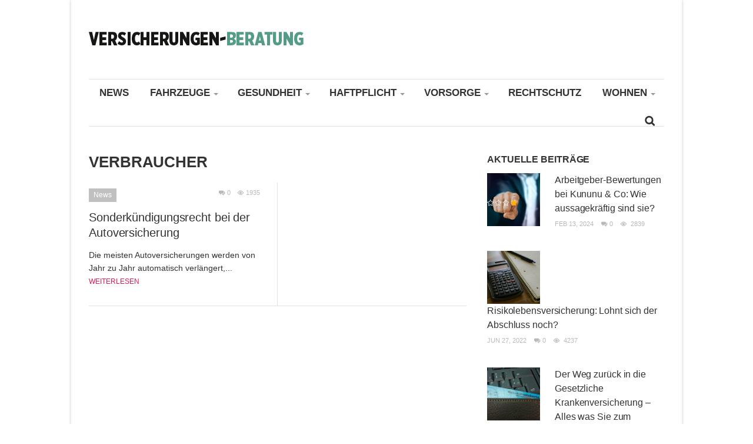

--- FILE ---
content_type: text/html; charset=UTF-8
request_url: https://versicherungen-beratung.de/tag/verbraucher/
body_size: 15005
content:
<!DOCTYPE html>
<html lang="de-DE">
<head>
<meta charset="UTF-8">
<meta http-equiv="Content-Type" content="text/html; charset=UTF-8" />

<!-- PAGE TITLE, DISPLAYED IN YOUR BROWSER BAR -->
<title>Verbraucher - Versicherungen-Beratung.de</title>

<!-- FAVICON-->

<!-- PROFILE & PINGBACK -->
<link rel="profile" href="http://gmpg.org/xfn/11">
<link rel="pingback" href="https://versicherungen-beratung.de/xmlrpc.php">

<!-- MOBILE SPECIFIC -->
<meta name="viewport" content="width=device-width, initial-scale=1.0, maximum-scale=1.0, user-scalable=1" />
<meta name='robots' content='index, follow, max-image-preview:large, max-snippet:-1, max-video-preview:-1' />

	<!-- This site is optimized with the Yoast SEO plugin v21.8 - https://yoast.com/wordpress/plugins/seo/ -->
	<link rel="canonical" href="https://versicherungen-beratung.de/tag/verbraucher/" />
	<meta property="og:locale" content="de_DE" />
	<meta property="og:type" content="article" />
	<meta property="og:title" content="Verbraucher - Versicherungen-Beratung.de" />
	<meta property="og:url" content="https://versicherungen-beratung.de/tag/verbraucher/" />
	<meta property="og:site_name" content="Versicherungen-Beratung.de" />
	<meta name="twitter:card" content="summary_large_image" />
	<script type="application/ld+json" class="yoast-schema-graph">{"@context":"https://schema.org","@graph":[{"@type":"CollectionPage","@id":"https://versicherungen-beratung.de/tag/verbraucher/","url":"https://versicherungen-beratung.de/tag/verbraucher/","name":"Verbraucher - Versicherungen-Beratung.de","isPartOf":{"@id":"https://versicherungen-beratung.de/#website"},"primaryImageOfPage":{"@id":"https://versicherungen-beratung.de/tag/verbraucher/#primaryimage"},"image":{"@id":"https://versicherungen-beratung.de/tag/verbraucher/#primaryimage"},"thumbnailUrl":"","breadcrumb":{"@id":"https://versicherungen-beratung.de/tag/verbraucher/#breadcrumb"},"inLanguage":"de-DE"},{"@type":"ImageObject","inLanguage":"de-DE","@id":"https://versicherungen-beratung.de/tag/verbraucher/#primaryimage","url":"","contentUrl":""},{"@type":"BreadcrumbList","@id":"https://versicherungen-beratung.de/tag/verbraucher/#breadcrumb","itemListElement":[{"@type":"ListItem","position":1,"name":"Home","item":"https://versicherungen-beratung.de/"},{"@type":"ListItem","position":2,"name":"Verbraucher"}]},{"@type":"WebSite","@id":"https://versicherungen-beratung.de/#website","url":"https://versicherungen-beratung.de/","name":"Versicherungen-Beratung.de","description":"","potentialAction":[{"@type":"SearchAction","target":{"@type":"EntryPoint","urlTemplate":"https://versicherungen-beratung.de/?s={search_term_string}"},"query-input":"required name=search_term_string"}],"inLanguage":"de-DE"}]}</script>
	<!-- / Yoast SEO plugin. -->


<link rel="alternate" type="application/rss+xml" title="Versicherungen-Beratung.de &raquo; Feed" href="https://versicherungen-beratung.de/feed/" />
<link rel="alternate" type="application/rss+xml" title="Versicherungen-Beratung.de &raquo; Kommentar-Feed" href="https://versicherungen-beratung.de/comments/feed/" />
<link rel="alternate" type="application/rss+xml" title="Versicherungen-Beratung.de &raquo; Verbraucher Schlagwort-Feed" href="https://versicherungen-beratung.de/tag/verbraucher/feed/" />
<script type="text/javascript">
/* <![CDATA[ */
window._wpemojiSettings = {"baseUrl":"https:\/\/s.w.org\/images\/core\/emoji\/14.0.0\/72x72\/","ext":".png","svgUrl":"https:\/\/s.w.org\/images\/core\/emoji\/14.0.0\/svg\/","svgExt":".svg","source":{"concatemoji":"https:\/\/versicherungen-beratung.de\/wp-includes\/js\/wp-emoji-release.min.js?ver=6.4.2"}};
/*! This file is auto-generated */
!function(i,n){var o,s,e;function c(e){try{var t={supportTests:e,timestamp:(new Date).valueOf()};sessionStorage.setItem(o,JSON.stringify(t))}catch(e){}}function p(e,t,n){e.clearRect(0,0,e.canvas.width,e.canvas.height),e.fillText(t,0,0);var t=new Uint32Array(e.getImageData(0,0,e.canvas.width,e.canvas.height).data),r=(e.clearRect(0,0,e.canvas.width,e.canvas.height),e.fillText(n,0,0),new Uint32Array(e.getImageData(0,0,e.canvas.width,e.canvas.height).data));return t.every(function(e,t){return e===r[t]})}function u(e,t,n){switch(t){case"flag":return n(e,"\ud83c\udff3\ufe0f\u200d\u26a7\ufe0f","\ud83c\udff3\ufe0f\u200b\u26a7\ufe0f")?!1:!n(e,"\ud83c\uddfa\ud83c\uddf3","\ud83c\uddfa\u200b\ud83c\uddf3")&&!n(e,"\ud83c\udff4\udb40\udc67\udb40\udc62\udb40\udc65\udb40\udc6e\udb40\udc67\udb40\udc7f","\ud83c\udff4\u200b\udb40\udc67\u200b\udb40\udc62\u200b\udb40\udc65\u200b\udb40\udc6e\u200b\udb40\udc67\u200b\udb40\udc7f");case"emoji":return!n(e,"\ud83e\udef1\ud83c\udffb\u200d\ud83e\udef2\ud83c\udfff","\ud83e\udef1\ud83c\udffb\u200b\ud83e\udef2\ud83c\udfff")}return!1}function f(e,t,n){var r="undefined"!=typeof WorkerGlobalScope&&self instanceof WorkerGlobalScope?new OffscreenCanvas(300,150):i.createElement("canvas"),a=r.getContext("2d",{willReadFrequently:!0}),o=(a.textBaseline="top",a.font="600 32px Arial",{});return e.forEach(function(e){o[e]=t(a,e,n)}),o}function t(e){var t=i.createElement("script");t.src=e,t.defer=!0,i.head.appendChild(t)}"undefined"!=typeof Promise&&(o="wpEmojiSettingsSupports",s=["flag","emoji"],n.supports={everything:!0,everythingExceptFlag:!0},e=new Promise(function(e){i.addEventListener("DOMContentLoaded",e,{once:!0})}),new Promise(function(t){var n=function(){try{var e=JSON.parse(sessionStorage.getItem(o));if("object"==typeof e&&"number"==typeof e.timestamp&&(new Date).valueOf()<e.timestamp+604800&&"object"==typeof e.supportTests)return e.supportTests}catch(e){}return null}();if(!n){if("undefined"!=typeof Worker&&"undefined"!=typeof OffscreenCanvas&&"undefined"!=typeof URL&&URL.createObjectURL&&"undefined"!=typeof Blob)try{var e="postMessage("+f.toString()+"("+[JSON.stringify(s),u.toString(),p.toString()].join(",")+"));",r=new Blob([e],{type:"text/javascript"}),a=new Worker(URL.createObjectURL(r),{name:"wpTestEmojiSupports"});return void(a.onmessage=function(e){c(n=e.data),a.terminate(),t(n)})}catch(e){}c(n=f(s,u,p))}t(n)}).then(function(e){for(var t in e)n.supports[t]=e[t],n.supports.everything=n.supports.everything&&n.supports[t],"flag"!==t&&(n.supports.everythingExceptFlag=n.supports.everythingExceptFlag&&n.supports[t]);n.supports.everythingExceptFlag=n.supports.everythingExceptFlag&&!n.supports.flag,n.DOMReady=!1,n.readyCallback=function(){n.DOMReady=!0}}).then(function(){return e}).then(function(){var e;n.supports.everything||(n.readyCallback(),(e=n.source||{}).concatemoji?t(e.concatemoji):e.wpemoji&&e.twemoji&&(t(e.twemoji),t(e.wpemoji)))}))}((window,document),window._wpemojiSettings);
/* ]]> */
</script>
<style id='wp-emoji-styles-inline-css' type='text/css'>

	img.wp-smiley, img.emoji {
		display: inline !important;
		border: none !important;
		box-shadow: none !important;
		height: 1em !important;
		width: 1em !important;
		margin: 0 0.07em !important;
		vertical-align: -0.1em !important;
		background: none !important;
		padding: 0 !important;
	}
</style>
<link rel='stylesheet' id='wp-block-library-css' href='https://versicherungen-beratung.de/wp-includes/css/dist/block-library/style.min.css?ver=6.4.2' type='text/css' media='all' />
<style id='classic-theme-styles-inline-css' type='text/css'>
/*! This file is auto-generated */
.wp-block-button__link{color:#fff;background-color:#32373c;border-radius:9999px;box-shadow:none;text-decoration:none;padding:calc(.667em + 2px) calc(1.333em + 2px);font-size:1.125em}.wp-block-file__button{background:#32373c;color:#fff;text-decoration:none}
</style>
<style id='global-styles-inline-css' type='text/css'>
body{--wp--preset--color--black: #000000;--wp--preset--color--cyan-bluish-gray: #abb8c3;--wp--preset--color--white: #ffffff;--wp--preset--color--pale-pink: #f78da7;--wp--preset--color--vivid-red: #cf2e2e;--wp--preset--color--luminous-vivid-orange: #ff6900;--wp--preset--color--luminous-vivid-amber: #fcb900;--wp--preset--color--light-green-cyan: #7bdcb5;--wp--preset--color--vivid-green-cyan: #00d084;--wp--preset--color--pale-cyan-blue: #8ed1fc;--wp--preset--color--vivid-cyan-blue: #0693e3;--wp--preset--color--vivid-purple: #9b51e0;--wp--preset--gradient--vivid-cyan-blue-to-vivid-purple: linear-gradient(135deg,rgba(6,147,227,1) 0%,rgb(155,81,224) 100%);--wp--preset--gradient--light-green-cyan-to-vivid-green-cyan: linear-gradient(135deg,rgb(122,220,180) 0%,rgb(0,208,130) 100%);--wp--preset--gradient--luminous-vivid-amber-to-luminous-vivid-orange: linear-gradient(135deg,rgba(252,185,0,1) 0%,rgba(255,105,0,1) 100%);--wp--preset--gradient--luminous-vivid-orange-to-vivid-red: linear-gradient(135deg,rgba(255,105,0,1) 0%,rgb(207,46,46) 100%);--wp--preset--gradient--very-light-gray-to-cyan-bluish-gray: linear-gradient(135deg,rgb(238,238,238) 0%,rgb(169,184,195) 100%);--wp--preset--gradient--cool-to-warm-spectrum: linear-gradient(135deg,rgb(74,234,220) 0%,rgb(151,120,209) 20%,rgb(207,42,186) 40%,rgb(238,44,130) 60%,rgb(251,105,98) 80%,rgb(254,248,76) 100%);--wp--preset--gradient--blush-light-purple: linear-gradient(135deg,rgb(255,206,236) 0%,rgb(152,150,240) 100%);--wp--preset--gradient--blush-bordeaux: linear-gradient(135deg,rgb(254,205,165) 0%,rgb(254,45,45) 50%,rgb(107,0,62) 100%);--wp--preset--gradient--luminous-dusk: linear-gradient(135deg,rgb(255,203,112) 0%,rgb(199,81,192) 50%,rgb(65,88,208) 100%);--wp--preset--gradient--pale-ocean: linear-gradient(135deg,rgb(255,245,203) 0%,rgb(182,227,212) 50%,rgb(51,167,181) 100%);--wp--preset--gradient--electric-grass: linear-gradient(135deg,rgb(202,248,128) 0%,rgb(113,206,126) 100%);--wp--preset--gradient--midnight: linear-gradient(135deg,rgb(2,3,129) 0%,rgb(40,116,252) 100%);--wp--preset--font-size--small: 13px;--wp--preset--font-size--medium: 20px;--wp--preset--font-size--large: 36px;--wp--preset--font-size--x-large: 42px;--wp--preset--spacing--20: 0.44rem;--wp--preset--spacing--30: 0.67rem;--wp--preset--spacing--40: 1rem;--wp--preset--spacing--50: 1.5rem;--wp--preset--spacing--60: 2.25rem;--wp--preset--spacing--70: 3.38rem;--wp--preset--spacing--80: 5.06rem;--wp--preset--shadow--natural: 6px 6px 9px rgba(0, 0, 0, 0.2);--wp--preset--shadow--deep: 12px 12px 50px rgba(0, 0, 0, 0.4);--wp--preset--shadow--sharp: 6px 6px 0px rgba(0, 0, 0, 0.2);--wp--preset--shadow--outlined: 6px 6px 0px -3px rgba(255, 255, 255, 1), 6px 6px rgba(0, 0, 0, 1);--wp--preset--shadow--crisp: 6px 6px 0px rgba(0, 0, 0, 1);}:where(.is-layout-flex){gap: 0.5em;}:where(.is-layout-grid){gap: 0.5em;}body .is-layout-flow > .alignleft{float: left;margin-inline-start: 0;margin-inline-end: 2em;}body .is-layout-flow > .alignright{float: right;margin-inline-start: 2em;margin-inline-end: 0;}body .is-layout-flow > .aligncenter{margin-left: auto !important;margin-right: auto !important;}body .is-layout-constrained > .alignleft{float: left;margin-inline-start: 0;margin-inline-end: 2em;}body .is-layout-constrained > .alignright{float: right;margin-inline-start: 2em;margin-inline-end: 0;}body .is-layout-constrained > .aligncenter{margin-left: auto !important;margin-right: auto !important;}body .is-layout-constrained > :where(:not(.alignleft):not(.alignright):not(.alignfull)){max-width: var(--wp--style--global--content-size);margin-left: auto !important;margin-right: auto !important;}body .is-layout-constrained > .alignwide{max-width: var(--wp--style--global--wide-size);}body .is-layout-flex{display: flex;}body .is-layout-flex{flex-wrap: wrap;align-items: center;}body .is-layout-flex > *{margin: 0;}body .is-layout-grid{display: grid;}body .is-layout-grid > *{margin: 0;}:where(.wp-block-columns.is-layout-flex){gap: 2em;}:where(.wp-block-columns.is-layout-grid){gap: 2em;}:where(.wp-block-post-template.is-layout-flex){gap: 1.25em;}:where(.wp-block-post-template.is-layout-grid){gap: 1.25em;}.has-black-color{color: var(--wp--preset--color--black) !important;}.has-cyan-bluish-gray-color{color: var(--wp--preset--color--cyan-bluish-gray) !important;}.has-white-color{color: var(--wp--preset--color--white) !important;}.has-pale-pink-color{color: var(--wp--preset--color--pale-pink) !important;}.has-vivid-red-color{color: var(--wp--preset--color--vivid-red) !important;}.has-luminous-vivid-orange-color{color: var(--wp--preset--color--luminous-vivid-orange) !important;}.has-luminous-vivid-amber-color{color: var(--wp--preset--color--luminous-vivid-amber) !important;}.has-light-green-cyan-color{color: var(--wp--preset--color--light-green-cyan) !important;}.has-vivid-green-cyan-color{color: var(--wp--preset--color--vivid-green-cyan) !important;}.has-pale-cyan-blue-color{color: var(--wp--preset--color--pale-cyan-blue) !important;}.has-vivid-cyan-blue-color{color: var(--wp--preset--color--vivid-cyan-blue) !important;}.has-vivid-purple-color{color: var(--wp--preset--color--vivid-purple) !important;}.has-black-background-color{background-color: var(--wp--preset--color--black) !important;}.has-cyan-bluish-gray-background-color{background-color: var(--wp--preset--color--cyan-bluish-gray) !important;}.has-white-background-color{background-color: var(--wp--preset--color--white) !important;}.has-pale-pink-background-color{background-color: var(--wp--preset--color--pale-pink) !important;}.has-vivid-red-background-color{background-color: var(--wp--preset--color--vivid-red) !important;}.has-luminous-vivid-orange-background-color{background-color: var(--wp--preset--color--luminous-vivid-orange) !important;}.has-luminous-vivid-amber-background-color{background-color: var(--wp--preset--color--luminous-vivid-amber) !important;}.has-light-green-cyan-background-color{background-color: var(--wp--preset--color--light-green-cyan) !important;}.has-vivid-green-cyan-background-color{background-color: var(--wp--preset--color--vivid-green-cyan) !important;}.has-pale-cyan-blue-background-color{background-color: var(--wp--preset--color--pale-cyan-blue) !important;}.has-vivid-cyan-blue-background-color{background-color: var(--wp--preset--color--vivid-cyan-blue) !important;}.has-vivid-purple-background-color{background-color: var(--wp--preset--color--vivid-purple) !important;}.has-black-border-color{border-color: var(--wp--preset--color--black) !important;}.has-cyan-bluish-gray-border-color{border-color: var(--wp--preset--color--cyan-bluish-gray) !important;}.has-white-border-color{border-color: var(--wp--preset--color--white) !important;}.has-pale-pink-border-color{border-color: var(--wp--preset--color--pale-pink) !important;}.has-vivid-red-border-color{border-color: var(--wp--preset--color--vivid-red) !important;}.has-luminous-vivid-orange-border-color{border-color: var(--wp--preset--color--luminous-vivid-orange) !important;}.has-luminous-vivid-amber-border-color{border-color: var(--wp--preset--color--luminous-vivid-amber) !important;}.has-light-green-cyan-border-color{border-color: var(--wp--preset--color--light-green-cyan) !important;}.has-vivid-green-cyan-border-color{border-color: var(--wp--preset--color--vivid-green-cyan) !important;}.has-pale-cyan-blue-border-color{border-color: var(--wp--preset--color--pale-cyan-blue) !important;}.has-vivid-cyan-blue-border-color{border-color: var(--wp--preset--color--vivid-cyan-blue) !important;}.has-vivid-purple-border-color{border-color: var(--wp--preset--color--vivid-purple) !important;}.has-vivid-cyan-blue-to-vivid-purple-gradient-background{background: var(--wp--preset--gradient--vivid-cyan-blue-to-vivid-purple) !important;}.has-light-green-cyan-to-vivid-green-cyan-gradient-background{background: var(--wp--preset--gradient--light-green-cyan-to-vivid-green-cyan) !important;}.has-luminous-vivid-amber-to-luminous-vivid-orange-gradient-background{background: var(--wp--preset--gradient--luminous-vivid-amber-to-luminous-vivid-orange) !important;}.has-luminous-vivid-orange-to-vivid-red-gradient-background{background: var(--wp--preset--gradient--luminous-vivid-orange-to-vivid-red) !important;}.has-very-light-gray-to-cyan-bluish-gray-gradient-background{background: var(--wp--preset--gradient--very-light-gray-to-cyan-bluish-gray) !important;}.has-cool-to-warm-spectrum-gradient-background{background: var(--wp--preset--gradient--cool-to-warm-spectrum) !important;}.has-blush-light-purple-gradient-background{background: var(--wp--preset--gradient--blush-light-purple) !important;}.has-blush-bordeaux-gradient-background{background: var(--wp--preset--gradient--blush-bordeaux) !important;}.has-luminous-dusk-gradient-background{background: var(--wp--preset--gradient--luminous-dusk) !important;}.has-pale-ocean-gradient-background{background: var(--wp--preset--gradient--pale-ocean) !important;}.has-electric-grass-gradient-background{background: var(--wp--preset--gradient--electric-grass) !important;}.has-midnight-gradient-background{background: var(--wp--preset--gradient--midnight) !important;}.has-small-font-size{font-size: var(--wp--preset--font-size--small) !important;}.has-medium-font-size{font-size: var(--wp--preset--font-size--medium) !important;}.has-large-font-size{font-size: var(--wp--preset--font-size--large) !important;}.has-x-large-font-size{font-size: var(--wp--preset--font-size--x-large) !important;}
.wp-block-navigation a:where(:not(.wp-element-button)){color: inherit;}
:where(.wp-block-post-template.is-layout-flex){gap: 1.25em;}:where(.wp-block-post-template.is-layout-grid){gap: 1.25em;}
:where(.wp-block-columns.is-layout-flex){gap: 2em;}:where(.wp-block-columns.is-layout-grid){gap: 2em;}
.wp-block-pullquote{font-size: 1.5em;line-height: 1.6;}
</style>
<link rel='stylesheet' id='fame_style-css' href='https://versicherungen-beratung.de/wp-content/themes/Bloom/style.css?ver=1.0.1' type='text/css' media='screen' />
<link rel='stylesheet' id='fame-responsive-css' href='https://versicherungen-beratung.de/wp-content/themes/Bloom/assets/css/responsive.css?ver=1.0.1' type='text/css' media='all' />
<link rel='stylesheet' id='fame-flexslider-css' href='https://versicherungen-beratung.de/wp-content/themes/Bloom/assets/css/flexslider.css?ver=1.0.1' type='text/css' media='all' />
<link rel='stylesheet' id='fame-genericons-css' href='https://versicherungen-beratung.de/wp-content/themes/Bloom/assets/css/genericons/genericons.css?ver=1.0.1' type='text/css' media='all' />
<link rel='stylesheet' id='borlabs-cookie-css' href='https://versicherungen-beratung.de/wp-content/cache/borlabs-cookie/borlabs-cookie_1_de.css?ver=2.1.15-5' type='text/css' media='all' />
<script type="text/javascript" id="jquery-core-js-extra">
/* <![CDATA[ */
var FS = {"animation":"slide","slideshowSpeed":"7000","animationSpeed":"600","controlNav":"true"};
var fame = {"ajax_url":"https:\/\/versicherungen-beratung.de\/wp-admin\/admin-ajax.php"};
var fix_header = [""];
/* ]]> */
</script>
<script type="text/javascript" src="https://versicherungen-beratung.de/wp-includes/js/jquery/jquery.min.js?ver=3.7.1" id="jquery-core-js"></script>
<script type="text/javascript" src="https://versicherungen-beratung.de/wp-includes/js/jquery/jquery-migrate.min.js?ver=3.4.1" id="jquery-migrate-js"></script>
<link rel="https://api.w.org/" href="https://versicherungen-beratung.de/wp-json/" /><link rel="alternate" type="application/json" href="https://versicherungen-beratung.de/wp-json/wp/v2/tags/602" /><link rel="EditURI" type="application/rsd+xml" title="RSD" href="https://versicherungen-beratung.de/xmlrpc.php?rsd" />
<meta name="generator" content="WordPress 6.4.2" />
<style type="text/css">.broken_link, a.broken_link {
	text-decoration: line-through;
}</style><style type="text/css">
/*--- Custom style ---*/
body{ font-family: "Arial";  font-size: 14px;  font-style: normal;  font-weight: normal;  color: #666666}
.page h1.page-title{ font-family: "Arial";  font-size: 26px;  font-style: normal;  line-height: 30px;  font-weight: bold;  color: #333333}
.archive h1.page-title{ font-family: "Arial";  font-size: 26px;  font-style: normal;  line-height: 30px;  font-weight: bold;  color: #333333}
</style>

<style type="text/css"> #primary-nav-id li a {
    font-size: 16px;
    color: #333;
    font-family: 'Open Sans Condensed', sans-serif;
    text-transform: uppercase;
    font-weight: bold;
    line-height: 1;
    padding: 14px 18px 16px;
}

.fame-search-nav .search-bt {
    background: url(assets/images/search-icon.png) no-repeat left center;
    width: 18px;
    height: 18px;
    display: block;
    margin-top: 14px;
    margin-right: 15px;
    display: none;
} </style>
<style type="text/css">

            a:hover,
            .topbar-right #menu-top-navigation li a:hover,
			.hotread-wrap header h4 a:hover,
			.readmore,
			.topbar-right #menu-top-navigation li.current-menu-item a,
			.topbar-right #menu-top-navigation li a:hover,
			.widget header h4 a:hover, 
			.footer-widget-area header h4 a:hover,
            .single-recent-wrapper header h4 a:hover,
            .single-related-wrapper header h4 a:hover,
            .author_name a:hover,
			.entry-meta .post-athor a:hover, 
			.entry-meta .post-comment a:hover,
			.widget .entry-meta .post-comment a:hover, 
			.footer-widget-area .entry-meta .post-comment a:hover,
			.widget_archive li a:hover,
			.logged-in-as a:hover,
			a.comment-reply-link:hover,
			a.comment-edit-link:hover,
			.fame-site-info .copyright-wrap a,
			.flickr-brand a:hover,
			.widget a:hover,
			#comments .required,
			.entry-content a,.topbar-widget-area .menu li.current-menu-item a,
            .topbar-widget-area .menu li a:hover {
				color: #74aea1
			}
		#primary-nav-id li a:hover, 
			#primary-nav-id li.current-menu-item > a,
			.connect-widget-form .subs_submit,
			.widget .tabs ul.drop li a:hover, 
			.widget .tabs ul.drop li.ui-tabs-active a,
			.home-slider-wrap .flex-control-paging li a:hover, 
			.home-slider-wrap .flex-control-paging li a.flex-active,
			.tagcloud a:hover,
			.post-tags a:hover,
			input[type="reset"], input[type="submit"], input[type="button"], button,
			.single-pagination span,
			.single-pagination a:hover span,
			.fame-pagination a:hover,
			.fame-pagination a.page-current,
			.post .entry-meta .cat-links a:hover,
            #primary-nav-id li a.hover,
            .widget .tabs ul.drop li a:hover, .widget .tabs ul.drop li.active a {
				background-color: #74aea1
			}
		.featured-image .sticky-icon {
            border-color: rgba(0, 0, 0, 0) #74aea1 rgba(0, 0, 0, 0) rgba(0, 0, 0, 0);
        } 
        
</style>

<style type="text/css">
.topbar-wrap {
		background-color: 
	}#primary-nav-id li a {
		color: 
	}
</style>
</head>

<script type="text/javascript">

		
		function mobile_placement()
		{
			if (jQuery(window).width()<1290)
			{
				jQuery("#ad-links").css({ display:"none" });
			}
			else
			{
				jQuery("#ad-links").css({ display:"block" });
			}
		}
		jQuery(document).ready(function(){
			mobile_placement();
		});
		jQuery(window).resize(function(){
			mobile_placement();
		});

	</script>
	
<body class="archive tag tag-verbraucher tag-602 fame-right-sidebar grid-wg list-wg blog-view-grid">
<div class="hfeed site boxed-mode">
	<header id="masthead" class="site-header" role="banner">
        <div class="topbar-wrap">
            <div class="container">
                <div class="row">
                    <div class="topbar-widget-area">
                                                                    </div><!--/.topbar-widget-area -->
                    <div class="clear"></div>
                </div>
            </div><!--/.container -->
        </div><!--/.topbar-wrap -->

        <div class="header-wrap">
            <div class="container">
                <div class="row">
                    <div class="header-left-wrap left">
                        <div class="fame-logo site-branding">
                                                            <h1><a href="https://versicherungen-beratung.de/" title="Versicherungen-Beratung.de"><img src="/wp-content/uploads/2016/09/versicherunge-beratung.png" width="" height="" alt="Versicherungen-Beratung.de" /></a></h1>
                                                    </div>
                    </div><!--/.header-left -->
                    <div class="header-right-wrap right">
                                            </div><!--/.header-right -->
                    <div class="clear"></div>
                </div>
            </div><!--/.container -->
        </div><!--/.header-wrap -->

        <div class="navigation-wrap">
            <div class="container">
                <div class="row">
                    <a href="#" id="primary-nav-mobile-a" class="primary-nav-close">
                        <span></span>
                        Navigation                    </a>
                    <nav id="primary-nav-mobile"></nav>
                    <nav id="primary-nav-id" class="primary-nav slideMenu"><ul id="primary-nav-inner" class="menu"><li id="menu-item-1489" class="menu-item menu-item-type-taxonomy menu-item-object-category menu-item-1489"><a href="https://versicherungen-beratung.de/news/">News</a></li>
<li id="menu-item-1473" class="menu-item menu-item-type-taxonomy menu-item-object-category menu-item-has-children menu-item-1473"><a href="https://versicherungen-beratung.de/fahrzeuge/">Fahrzeuge</a>
<ul class="sub-menu">
	<li id="menu-item-1474" class="menu-item menu-item-type-taxonomy menu-item-object-category menu-item-1474"><a href="https://versicherungen-beratung.de/fahrzeuge/kfz/">Kfz</a></li>
	<li id="menu-item-1475" class="menu-item menu-item-type-taxonomy menu-item-object-category menu-item-1475"><a href="https://versicherungen-beratung.de/fahrzeuge/motorrad/">Motorrad</a></li>
	<li id="menu-item-1477" class="menu-item menu-item-type-taxonomy menu-item-object-category menu-item-1477"><a href="https://versicherungen-beratung.de/fahrzeuge/rollermoped/">Roller/Moped</a></li>
	<li id="menu-item-1476" class="menu-item menu-item-type-taxonomy menu-item-object-category menu-item-1476"><a href="https://versicherungen-beratung.de/fahrzeuge/oldtimer/">Oldtimer</a></li>
</ul>
</li>
<li id="menu-item-1478" class="menu-item menu-item-type-taxonomy menu-item-object-category menu-item-has-children menu-item-1478"><a href="https://versicherungen-beratung.de/gesundheit/">Gesundheit</a>
<ul class="sub-menu">
	<li id="menu-item-1479" class="menu-item menu-item-type-taxonomy menu-item-object-category menu-item-1479"><a href="https://versicherungen-beratung.de/gesundheit/krankenversicherung/">Krankenversicherung</a></li>
	<li id="menu-item-1480" class="menu-item menu-item-type-taxonomy menu-item-object-category menu-item-1480"><a href="https://versicherungen-beratung.de/gesundheit/zusatzversicherung/">Zusatzversicherung</a></li>
</ul>
</li>
<li id="menu-item-1481" class="menu-item menu-item-type-taxonomy menu-item-object-category menu-item-has-children menu-item-1481"><a href="https://versicherungen-beratung.de/haftpflicht/">Haftpflicht</a>
<ul class="sub-menu">
	<li id="menu-item-1483" class="menu-item menu-item-type-taxonomy menu-item-object-category menu-item-1483"><a href="https://versicherungen-beratung.de/haftpflicht/private-haftpflicht/">private Haftpflicht</a></li>
	<li id="menu-item-1484" class="menu-item menu-item-type-taxonomy menu-item-object-category menu-item-1484"><a href="https://versicherungen-beratung.de/haftpflicht/tierhaftpflicht/">Tierhaftpflicht</a></li>
	<li id="menu-item-1482" class="menu-item menu-item-type-taxonomy menu-item-object-category menu-item-1482"><a href="https://versicherungen-beratung.de/haftpflicht/haus-und-grundbesitzhaftpflicht/">Haus- und Grundbesitzhaftpflicht</a></li>
</ul>
</li>
<li id="menu-item-1491" class="menu-item menu-item-type-taxonomy menu-item-object-category menu-item-has-children menu-item-1491"><a href="https://versicherungen-beratung.de/vorsorge/">Vorsorge</a>
<ul class="sub-menu">
	<li id="menu-item-1496" class="menu-item menu-item-type-taxonomy menu-item-object-category menu-item-1496"><a href="https://versicherungen-beratung.de/vorsorge/riester-rente/">Riester Rente</a></li>
	<li id="menu-item-1497" class="menu-item menu-item-type-taxonomy menu-item-object-category menu-item-1497"><a href="https://versicherungen-beratung.de/vorsorge/ruerup-rente/">Rürup Rente</a></li>
	<li id="menu-item-1495" class="menu-item menu-item-type-taxonomy menu-item-object-category menu-item-1495"><a href="https://versicherungen-beratung.de/vorsorge/rentenversicherung/">Rentenversicherung</a></li>
	<li id="menu-item-1494" class="menu-item menu-item-type-taxonomy menu-item-object-category menu-item-1494"><a href="https://versicherungen-beratung.de/vorsorge/lebensversicherung/">Lebensversicherung</a></li>
	<li id="menu-item-1492" class="menu-item menu-item-type-taxonomy menu-item-object-category menu-item-1492"><a href="https://versicherungen-beratung.de/vorsorge/berufsunfaehigkeitvesicherung/">Berufsunfähigkeitvesicherung</a></li>
	<li id="menu-item-1498" class="menu-item menu-item-type-taxonomy menu-item-object-category menu-item-1498"><a href="https://versicherungen-beratung.de/vorsorge/unfallversicherung/">Unfallversicherung</a></li>
	<li id="menu-item-1493" class="menu-item menu-item-type-taxonomy menu-item-object-category menu-item-1493"><a href="https://versicherungen-beratung.de/vorsorge/betriebliche-altersversorgung/">Betriebliche Altersversorgung</a></li>
</ul>
</li>
<li id="menu-item-1490" class="menu-item menu-item-type-taxonomy menu-item-object-category menu-item-1490"><a href="https://versicherungen-beratung.de/rechtschutz/">Rechtschutz</a></li>
<li id="menu-item-1485" class="menu-item menu-item-type-taxonomy menu-item-object-category menu-item-has-children menu-item-1485"><a href="https://versicherungen-beratung.de/haus-und-wohnen/">Wohnen</a>
<ul class="sub-menu">
	<li id="menu-item-1488" class="menu-item menu-item-type-taxonomy menu-item-object-category menu-item-1488"><a href="https://versicherungen-beratung.de/haus-und-wohnen/hausrat/">Hausrat</a></li>
	<li id="menu-item-1486" class="menu-item menu-item-type-taxonomy menu-item-object-category menu-item-1486"><a href="https://versicherungen-beratung.de/haus-und-wohnen/gebaeudeversicherung/">Gebäudeversicherung</a></li>
	<li id="menu-item-1487" class="menu-item menu-item-type-taxonomy menu-item-object-category menu-item-1487"><a href="https://versicherungen-beratung.de/haus-und-wohnen/glasversicherung/">Glasversicherung</a></li>
</ul>
</li>
</ul></nav>                    <div class="fame-search-nav right">
                        <a href="#" class="search-bt">
                            <i class="search-icon"></i>
                        </a>
                        <div class="fame-search-hide"><form role="search" method="get" id="searchform" action="https://versicherungen-beratung.de/">
	<h3>Durchsuche Versicherungen-Beratung.de</h3>
    <div class="searchform-inner">
        <input type="text" id="s" name="s" placeholder="Suchbegriff"  value=""/>
        <input type="submit" id="searchsubmit" value="" />
    </div>
</form>
<div class="fame-shbg"></div></div>
                    </div><!--/.fame-search-nav -->
                    <div class="clear"></div>
                </div>
            </div><!--/.container -->
        </div><!--/.navigation-wrap -->
	</header><!-- #masthead -->

	<div id="content" class="fame-content-wrapper site-content">
<div class="container content-area ">
    <div class="row">
                    <div class="content-wrapper fame-content eight units ">
                <header class="page-header">
                    <h1 class="page-title">
                        Verbraucher                    </h1>
                                    </header><!-- .page-header -->
                <div class="fame-home-secondbox fame-blog-wrap grid list-posts-grid">
                                        <div class="fame-post-item first"><div class="fame-post-inner c-1">        <article id="post-1401" class=" has_post_thumbnail fame-grid-view post-1401 post type-post status-publish format-standard has-post-thumbnail hentry category-news tag-autoversicherung tag-fahrzeugwechsel tag-neuwagen tag-sonderkuendigungsrecht tag-stilllegung tag-verbraucher">
                        <div class="featured-image ">
                                <a href="https://versicherungen-beratung.de/sonderkuendigungsrecht-bei-der-autoversicherung/"></a>
            </div><!--/.featured-image-->
                            <div class="entry-meta">
                                        <span class="cat-links">
                        <a href="https://versicherungen-beratung.de/news/" rel="category tag">News</a>                    </span>
                    <span class="post-view">1935</span>
                    <span class="post-comment">
                        <a title="Permalink to Sonderkündigungsrecht bei der Autoversicherung"  rel="bookmark" href="https://versicherungen-beratung.de/sonderkuendigungsrecht-bei-der-autoversicherung/#respond">
                            0                        </a>
                    </span>
                </div>
                <header class="entry-header">
                    <h2 class="entry-title"><a href="https://versicherungen-beratung.de/sonderkuendigungsrecht-bei-der-autoversicherung/" rel="bookmark">Sonderkündigungsrecht bei der Autoversicherung</a></h2>                </header><!-- .entry-header -->
                <div class="entry-summary">
                    Die meisten Autoversicherungen werden von Jahr zu Jahr automatisch verlängert,...                     <a class="readmore" href="https://versicherungen-beratung.de/sonderkuendigungsrecht-bei-der-autoversicherung/">Weiterlesen</a>
                </div><!-- .entry-summary -->
        </article><!-- #post-## -->
</div></div>                </div>
            </div><!--/.home-box-wrap-->

            <div class="sidebar-wrap four units ">
                
	<div id="secondary" class="widget-area" role="complementary">
        <aside id="fame_recent_posts-2" class="widget fame_recent_posts"><h3 class="widget-title">Aktuelle Beiträge</h3>				            <article id="post-2243" class="fame-recent-wg post-2243 post type-post status-publish format-standard has-post-thumbnail hentry category-news tag-anonyme-bewertungen tag-arbeitgeber-bewertungen tag-arbeitgeber-bewertungsportale tag-benefits tag-kritisch tag-kununu">
                                    <div class="featured-image">
                        <a href="https://versicherungen-beratung.de/arbeitgeber-bewertungen-bei-kununu-co-wie-aussagekraeftig-sind-sie/"><img width="150" height="150" src="https://versicherungen-beratung.de/wp-content/uploads/2024/02/Pixabay_3083100_geralt-150x150.jpg" class="attachment-thumbnail size-thumbnail wp-post-image" alt="" decoding="async" loading="lazy" /></a>
                    </div>
                                <div class="post-element">
                    <header>
                        <h4><a href="https://versicherungen-beratung.de/arbeitgeber-bewertungen-bei-kununu-co-wie-aussagekraeftig-sind-sie/">Arbeitgeber-Bewertungen bei Kununu &#038; Co: Wie aussagekräftig sind sie?</a></h4>
                    </header>
                    <div class="entry-meta">
                        <span class="post-time">Feb 13, 2024</span>
                        <span class="post-comment">
                            <a title="Permalink to Arbeitgeber-Bewertungen bei Kununu &#038; Co: Wie aussagekräftig sind sie?"  rel="bookmark" href="https://versicherungen-beratung.de/arbeitgeber-bewertungen-bei-kununu-co-wie-aussagekraeftig-sind-sie/#respond">
                                0                            </a>
                        </span>
                        <span class="post-view">2839</span>
                    </div>
                </div>
                <div class="clear"></div>
            </article>
		            <article id="post-2209" class="fame-recent-wg post-2209 post type-post status-publish format-standard has-post-thumbnail hentry category-lebensversicherung category-news">
                                    <div class="featured-image">
                        <a href="https://versicherungen-beratung.de/risikolebensversicherung-lohnt-sich-der-abschluss-noch/"><img width="150" height="150" src="https://versicherungen-beratung.de/wp-content/uploads/2022/06/rechner-150x150.jpg" class="attachment-thumbnail size-thumbnail wp-post-image" alt="" decoding="async" loading="lazy" /></a>
                    </div>
                                <div class="post-element">
                    <header>
                        <h4><a href="https://versicherungen-beratung.de/risikolebensversicherung-lohnt-sich-der-abschluss-noch/">Risikolebensversicherung: Lohnt sich der Abschluss noch?</a></h4>
                    </header>
                    <div class="entry-meta">
                        <span class="post-time">Jun 27, 2022</span>
                        <span class="post-comment">
                            <a title="Permalink to Risikolebensversicherung: Lohnt sich der Abschluss noch?"  rel="bookmark" href="https://versicherungen-beratung.de/risikolebensversicherung-lohnt-sich-der-abschluss-noch/#respond">
                                0                            </a>
                        </span>
                        <span class="post-view">4237</span>
                    </div>
                </div>
                <div class="clear"></div>
            </article>
		            <article id="post-2201" class="fame-recent-wg post-2201 post type-post status-publish format-standard has-post-thumbnail hentry category-krankenversicherung">
                                    <div class="featured-image">
                        <a href="https://versicherungen-beratung.de/der-weg-zurueck-in-die-gesetzliche-krankenversicherung-alles-was-sie-zum-wechseln-wissen-muessen/"><img width="150" height="150" src="https://versicherungen-beratung.de/wp-content/uploads/2021/09/versicherung-150x150.jpg" class="attachment-thumbnail size-thumbnail wp-post-image" alt="" decoding="async" loading="lazy" /></a>
                    </div>
                                <div class="post-element">
                    <header>
                        <h4><a href="https://versicherungen-beratung.de/der-weg-zurueck-in-die-gesetzliche-krankenversicherung-alles-was-sie-zum-wechseln-wissen-muessen/">Der Weg zurück in die Gesetzliche Krankenversicherung – Alles was Sie zum Wechseln wissen müssen</a></h4>
                    </header>
                    <div class="entry-meta">
                        <span class="post-time">Sep 14, 2021</span>
                        <span class="post-comment">
                            <a title="Permalink to Der Weg zurück in die Gesetzliche Krankenversicherung – Alles was Sie zum Wechseln wissen müssen"  rel="bookmark" href="https://versicherungen-beratung.de/der-weg-zurueck-in-die-gesetzliche-krankenversicherung-alles-was-sie-zum-wechseln-wissen-muessen/#respond">
                                0                            </a>
                        </span>
                        <span class="post-view">5047</span>
                    </div>
                </div>
                <div class="clear"></div>
            </article>
		            <article id="post-2197" class="fame-recent-wg post-2197 post type-post status-publish format-standard has-post-thumbnail hentry category-kfz">
                                    <div class="featured-image">
                        <a href="https://versicherungen-beratung.de/wie-fahreinsteiger-bei-kfz-versicherung-ersparnisse-herausholen/"><img width="150" height="150" src="https://versicherungen-beratung.de/wp-content/uploads/2021/07/auto-150x150.jpg" class="attachment-thumbnail size-thumbnail wp-post-image" alt="" decoding="async" loading="lazy" /></a>
                    </div>
                                <div class="post-element">
                    <header>
                        <h4><a href="https://versicherungen-beratung.de/wie-fahreinsteiger-bei-kfz-versicherung-ersparnisse-herausholen/">Wie Fahreinsteiger bei Kfz-Versicherung Ersparnisse herausholen</a></h4>
                    </header>
                    <div class="entry-meta">
                        <span class="post-time">Jul 20, 2021</span>
                        <span class="post-comment">
                            <a title="Permalink to Wie Fahreinsteiger bei Kfz-Versicherung Ersparnisse herausholen"  rel="bookmark" href="https://versicherungen-beratung.de/wie-fahreinsteiger-bei-kfz-versicherung-ersparnisse-herausholen/#respond">
                                0                            </a>
                        </span>
                        <span class="post-view">4842</span>
                    </div>
                </div>
                <div class="clear"></div>
            </article>
						<!-- END WIDGET -->
		</aside><aside id="search-3" class="widget widget_search"><form role="search" method="get" id="searchform" action="https://versicherungen-beratung.de/">
	<h3>Durchsuche Versicherungen-Beratung.de</h3>
    <div class="searchform-inner">
        <input type="text" id="s" name="s" placeholder="Suchbegriff"  value=""/>
        <input type="submit" id="searchsubmit" value="" />
    </div>
</form>
</aside><aside id="tab_widget-2" class="widget tab_widget">        
        <div class="tabs">
            <div class="tab_wrap">
                <ul class="drop">
                    <li class="first tab_nav_1 active"><a href="#tabs-1">Oft gelesen</a></li>
                    <li class="tab_nav_2"><a href="#tabs-2">Aktuelles</a></li>
                    <li class="tab_nav_3"><a href="#tabs-3">Kommentare</a></li>
                </ul>
                <div class="tab active" id="tabs-1">
                    <ul>
            			                        <li>
						<article id="post-2243-recent">
							                            <div class="featured-image">
                                <a href="https://versicherungen-beratung.de/arbeitgeber-bewertungen-bei-kununu-co-wie-aussagekraeftig-sind-sie/"><img width="150" height="150" src="https://versicherungen-beratung.de/wp-content/uploads/2024/02/Pixabay_3083100_geralt-150x150.jpg" class="attachment-thumbnail size-thumbnail wp-post-image" alt="" decoding="async" loading="lazy" /></a>
                            </div>
							                            <div class="post-element">
                                <header>
                                    <h4><a href="https://versicherungen-beratung.de/arbeitgeber-bewertungen-bei-kununu-co-wie-aussagekraeftig-sind-sie/">Arbeitgeber-Bewertungen bei Kununu &#038; Co: Wie aussagekräftig sind sie?</a></h4>
                                </header>
                                <div class="entry-meta">
                                    <span class="post-time">Feb 13, 2024</span>
                                    <span class="post-comment">
                                        <a title="Permalink to Arbeitgeber-Bewertungen bei Kununu &#038; Co: Wie aussagekräftig sind sie?"  rel="bookmark" href="https://versicherungen-beratung.de/arbeitgeber-bewertungen-bei-kununu-co-wie-aussagekraeftig-sind-sie/#respond">
                                            0                                        </a>
                                    </span>
                                    <span class="post-view">2839</span>
                                </div>
                            </div>
						</article>
                        </li>
                                                <li>
						<article id="post-3-recent">
							                            <div class="featured-image">
                                <a href="https://versicherungen-beratung.de/akademiker-krankenversicherung/"><img width="150" height="150" src="https://versicherungen-beratung.de/wp-content/uploads/2008/08/Bücher-150x150.jpg" class="attachment-thumbnail size-thumbnail wp-post-image" alt="" decoding="async" loading="lazy" /></a>
                            </div>
							                            <div class="post-element">
                                <header>
                                    <h4><a href="https://versicherungen-beratung.de/akademiker-krankenversicherung/">Akademiker Krankenversicherung</a></h4>
                                </header>
                                <div class="entry-meta">
                                    <span class="post-time">Aug 12, 2008</span>
                                    <span class="post-comment">
                                        <a title="Permalink to Akademiker Krankenversicherung"  rel="bookmark" href="https://versicherungen-beratung.de/akademiker-krankenversicherung/#respond">
                                            0                                        </a>
                                    </span>
                                    <span class="post-view">6105</span>
                                </div>
                            </div>
						</article>
                        </li>
                                                <li>
						<article id="post-4-recent">
							                            <div class="featured-image">
                                <a href="https://versicherungen-beratung.de/akademiker-private-krankenversicherung/"><img width="150" height="150" src="https://versicherungen-beratung.de/wp-content/uploads/2008/08/Auswahl-150x150.jpg" class="attachment-thumbnail size-thumbnail wp-post-image" alt="" decoding="async" loading="lazy" /></a>
                            </div>
							                            <div class="post-element">
                                <header>
                                    <h4><a href="https://versicherungen-beratung.de/akademiker-private-krankenversicherung/">Akademiker private Krankenversicherung</a></h4>
                                </header>
                                <div class="entry-meta">
                                    <span class="post-time">Aug 12, 2008</span>
                                    <span class="post-comment">
                                        <a title="Permalink to Akademiker private Krankenversicherung"  rel="bookmark" href="https://versicherungen-beratung.de/akademiker-private-krankenversicherung/#respond">
                                            0                                        </a>
                                    </span>
                                    <span class="post-view">6378</span>
                                </div>
                            </div>
						</article>
                        </li>
                                                <li>
						<article id="post-5-recent">
							                            <div class="featured-image">
                                <a href="https://versicherungen-beratung.de/akademiker-vergleich-krankenversicherung/"><img width="150" height="150" src="https://versicherungen-beratung.de/wp-content/uploads/2008/08/Symbol-150x150.jpg" class="attachment-thumbnail size-thumbnail wp-post-image" alt="" decoding="async" loading="lazy" /></a>
                            </div>
							                            <div class="post-element">
                                <header>
                                    <h4><a href="https://versicherungen-beratung.de/akademiker-vergleich-krankenversicherung/">Akademiker vergleich Krankenversicherung</a></h4>
                                </header>
                                <div class="entry-meta">
                                    <span class="post-time">Aug 12, 2008</span>
                                    <span class="post-comment">
                                        <a title="Permalink to Akademiker vergleich Krankenversicherung"  rel="bookmark" href="https://versicherungen-beratung.de/akademiker-vergleich-krankenversicherung/#respond">
                                            0                                        </a>
                                    </span>
                                    <span class="post-view">5884</span>
                                </div>
                            </div>
						</article>
                        </li>
                                                                    </ul>
                </div><!--tab-->
                <div class="tab" id="tabs-2">
                   <ul>
            			                        <li>

						<article id="post-2243-recent">
							                            <div class="featured-image">
                                <a href="https://versicherungen-beratung.de/arbeitgeber-bewertungen-bei-kununu-co-wie-aussagekraeftig-sind-sie/"><img width="150" height="150" src="https://versicherungen-beratung.de/wp-content/uploads/2024/02/Pixabay_3083100_geralt-150x150.jpg" class="attachment-thumbnail size-thumbnail wp-post-image" alt="" decoding="async" loading="lazy" /></a>
                            </div>
							                            <div class="post-element">
                                <header>
                                    <h4><a href="https://versicherungen-beratung.de/arbeitgeber-bewertungen-bei-kununu-co-wie-aussagekraeftig-sind-sie/">Arbeitgeber-Bewertungen bei Kununu &#038; Co: Wie aussagekräftig sind sie?</a></h4>
                                </header>
                                <div class="entry-meta">
                                    <span class="post-time">Feb 13, 2024</span>
                                    <span class="post-comment">
                                        <a title="Permalink to Arbeitgeber-Bewertungen bei Kununu &#038; Co: Wie aussagekräftig sind sie?"  rel="bookmark" href="https://versicherungen-beratung.de/arbeitgeber-bewertungen-bei-kununu-co-wie-aussagekraeftig-sind-sie/#respond">
                                            0                                        </a>
                                    </span>
                                    <span class="post-view">2839</span>
                                </div>
                            </div>
						</article>
                        </li>
                                                <li>

						<article id="post-2209-recent">
							                            <div class="featured-image">
                                <a href="https://versicherungen-beratung.de/risikolebensversicherung-lohnt-sich-der-abschluss-noch/"><img width="150" height="150" src="https://versicherungen-beratung.de/wp-content/uploads/2022/06/rechner-150x150.jpg" class="attachment-thumbnail size-thumbnail wp-post-image" alt="" decoding="async" loading="lazy" /></a>
                            </div>
							                            <div class="post-element">
                                <header>
                                    <h4><a href="https://versicherungen-beratung.de/risikolebensversicherung-lohnt-sich-der-abschluss-noch/">Risikolebensversicherung: Lohnt sich der Abschluss noch?</a></h4>
                                </header>
                                <div class="entry-meta">
                                    <span class="post-time">Jun 27, 2022</span>
                                    <span class="post-comment">
                                        <a title="Permalink to Risikolebensversicherung: Lohnt sich der Abschluss noch?"  rel="bookmark" href="https://versicherungen-beratung.de/risikolebensversicherung-lohnt-sich-der-abschluss-noch/#respond">
                                            0                                        </a>
                                    </span>
                                    <span class="post-view">4237</span>
                                </div>
                            </div>
						</article>
                        </li>
                                                <li>

						<article id="post-2201-recent">
							                            <div class="featured-image">
                                <a href="https://versicherungen-beratung.de/der-weg-zurueck-in-die-gesetzliche-krankenversicherung-alles-was-sie-zum-wechseln-wissen-muessen/"><img width="150" height="150" src="https://versicherungen-beratung.de/wp-content/uploads/2021/09/versicherung-150x150.jpg" class="attachment-thumbnail size-thumbnail wp-post-image" alt="" decoding="async" loading="lazy" /></a>
                            </div>
							                            <div class="post-element">
                                <header>
                                    <h4><a href="https://versicherungen-beratung.de/der-weg-zurueck-in-die-gesetzliche-krankenversicherung-alles-was-sie-zum-wechseln-wissen-muessen/">Der Weg zurück in die Gesetzliche Krankenversicherung – Alles was Sie zum Wechseln wissen müssen</a></h4>
                                </header>
                                <div class="entry-meta">
                                    <span class="post-time">Sep 14, 2021</span>
                                    <span class="post-comment">
                                        <a title="Permalink to Der Weg zurück in die Gesetzliche Krankenversicherung – Alles was Sie zum Wechseln wissen müssen"  rel="bookmark" href="https://versicherungen-beratung.de/der-weg-zurueck-in-die-gesetzliche-krankenversicherung-alles-was-sie-zum-wechseln-wissen-muessen/#respond">
                                            0                                        </a>
                                    </span>
                                    <span class="post-view">5047</span>
                                </div>
                            </div>
						</article>
                        </li>
                                                <li>

						<article id="post-2197-recent">
							                            <div class="featured-image">
                                <a href="https://versicherungen-beratung.de/wie-fahreinsteiger-bei-kfz-versicherung-ersparnisse-herausholen/"><img width="150" height="150" src="https://versicherungen-beratung.de/wp-content/uploads/2021/07/auto-150x150.jpg" class="attachment-thumbnail size-thumbnail wp-post-image" alt="" decoding="async" loading="lazy" /></a>
                            </div>
							                            <div class="post-element">
                                <header>
                                    <h4><a href="https://versicherungen-beratung.de/wie-fahreinsteiger-bei-kfz-versicherung-ersparnisse-herausholen/">Wie Fahreinsteiger bei Kfz-Versicherung Ersparnisse herausholen</a></h4>
                                </header>
                                <div class="entry-meta">
                                    <span class="post-time">Jul 20, 2021</span>
                                    <span class="post-comment">
                                        <a title="Permalink to Wie Fahreinsteiger bei Kfz-Versicherung Ersparnisse herausholen"  rel="bookmark" href="https://versicherungen-beratung.de/wie-fahreinsteiger-bei-kfz-versicherung-ersparnisse-herausholen/#respond">
                                            0                                        </a>
                                    </span>
                                    <span class="post-view">4842</span>
                                </div>
                            </div>
						</article>
                        </li>
                                                                    </ul>
                </div>
                <div class="tab comment-tab" id="tabs-3">
                   <ul>
                   		                                            </ul>
                </div>
            </div>
            <div class="clear"></div>
        </div>
		</aside><aside id="categories-4" class="widget widget_categories"><h3 class="widget-title">Kategorien</h3>
			<ul>
					<li class="cat-item cat-item-692"><a href="https://versicherungen-beratung.de/vorsorge/betriebliche-altersversorgung/">Betriebliche Altersversorgung</a>
</li>
	<li class="cat-item cat-item-673"><a href="https://versicherungen-beratung.de/fahrzeuge/">Fahrzeuge</a>
</li>
	<li class="cat-item cat-item-697"><a href="https://versicherungen-beratung.de/haus-und-wohnen/gebaeudeversicherung/">Gebäudeversicherung</a>
</li>
	<li class="cat-item cat-item-678"><a href="https://versicherungen-beratung.de/gesundheit/">Gesundheit</a>
</li>
	<li class="cat-item cat-item-696"><a href="https://versicherungen-beratung.de/haus-und-wohnen/glasversicherung/">Glasversicherung</a>
</li>
	<li class="cat-item cat-item-681"><a href="https://versicherungen-beratung.de/haftpflicht/">Haftpflicht</a>
</li>
	<li class="cat-item cat-item-694"><a href="https://versicherungen-beratung.de/haus-und-wohnen/">Haus und Wohnen</a>
</li>
	<li class="cat-item cat-item-695"><a href="https://versicherungen-beratung.de/haus-und-wohnen/hausrat/">Hausrat</a>
</li>
	<li class="cat-item cat-item-674"><a href="https://versicherungen-beratung.de/fahrzeuge/kfz/">Kfz</a>
</li>
	<li class="cat-item cat-item-679"><a href="https://versicherungen-beratung.de/gesundheit/krankenversicherung/">Krankenversicherung</a>
</li>
	<li class="cat-item cat-item-689"><a href="https://versicherungen-beratung.de/vorsorge/lebensversicherung/">Lebensversicherung</a>
</li>
	<li class="cat-item cat-item-675"><a href="https://versicherungen-beratung.de/fahrzeuge/motorrad/">Motorrad</a>
</li>
	<li class="cat-item cat-item-1"><a href="https://versicherungen-beratung.de/news/">News</a>
</li>
	<li class="cat-item cat-item-677"><a href="https://versicherungen-beratung.de/fahrzeuge/oldtimer/">Oldtimer</a>
</li>
	<li class="cat-item cat-item-682"><a href="https://versicherungen-beratung.de/haftpflicht/private-haftpflicht/">private Haftpflicht</a>
</li>
	<li class="cat-item cat-item-688"><a href="https://versicherungen-beratung.de/vorsorge/rentenversicherung/">Rentenversicherung</a>
</li>
	<li class="cat-item cat-item-686"><a href="https://versicherungen-beratung.de/vorsorge/riester-rente/">Riester Rente</a>
</li>
	<li class="cat-item cat-item-676"><a href="https://versicherungen-beratung.de/fahrzeuge/rollermoped/">Roller/Moped</a>
</li>
	<li class="cat-item cat-item-687"><a href="https://versicherungen-beratung.de/vorsorge/ruerup-rente/">Rürup Rente</a>
</li>
	<li class="cat-item cat-item-691"><a href="https://versicherungen-beratung.de/vorsorge/unfallversicherung/">Unfallversicherung</a>
</li>
	<li class="cat-item cat-item-685"><a href="https://versicherungen-beratung.de/vorsorge/">Vorsorge</a>
</li>
	<li class="cat-item cat-item-680"><a href="https://versicherungen-beratung.de/gesundheit/zusatzversicherung/">Zusatzversicherung</a>
</li>
			</ul>

			</aside>	</div><!-- #secondary -->            </div><!--/.sidebar-wrap-->
                <div class="clear"></div>
    </div>
</div><!--/.container-->

	</div><!-- #content -->

	<footer id="colophon" class="site-footer" role="contentinfo">
                            
        <div class="fame-site-info">
            <div class="container">
                <div class="row">
                    <div class="copyright-wrap left">
                        © 2016 versicherungen-beratung.de                    </div>
                    <div class="copyright-wrap right">
                        <a href="/impressum/">Impressum</a> | <a href="/datenschutzerklaerung/">Datenschutz</a>                    </div>
                </div>
            </div><!--/.container-->
        </div><!--/.footer-widget-area-->
	</footer><!-- #colophon -->
</div><!-- #page -->

<script type="text/javascript">
		var els = document.querySelectorAll("h1.post-title");
		if (els.length<1) {
			var els = document.querySelectorAll("h1.entry-title");
			if (els.length<1) {
				var els = document.querySelectorAll("h1");
			}
		}
		if (els.length>0) {
			//els[0].appendChild( document.querySelector("#hinweistitlewrapper") );
			var h1_inner = els[0].innerHTML;
			var hinweis=document.querySelector("#hinweiszubeitrag").outerHTML;
			document.querySelector("#hinweistitlewrapper").removeChild( document.querySelector("#hinweiszubeitrag") );
			document.querySelector("#hinweistitlewrapper").id="hinweiscontentwrapper";//parentNode.removeChild(document.querySelector("#hinweistitlewrapper"));

			h1_inner = '<span id="hinweistitlewrapper" style="display:block;position:relative; padding-right:55px; "><span class="title">'+h1_inner+"</span>"+hinweis+"</span>";

			els[0].innerHTML=h1_inner;

		}

		</script><!--googleoff: all--><script id="BorlabsCookieBoxWrap" type="text/template"><div id="BorlabsCookieBox" class="BorlabsCookie">
    <div class="top-center" style="display: none;">
        <div class="_brlbs-box-wrap">
            <div class="_brlbs-box _brlbs-box-advanced">
                <div class="cookie-box">
                    <div class="container">
                        <div class="row">
                            <div class="col-12">
                                <div class="_brlbs-flex-center">
                                                                        <h3>Datenschutzeinstellungen</h3>
                                </div>
                                <p>Wir nutzen Cookies auf unserer Website. Einige von ihnen sind essenziell, während andere uns helfen, diese Website und Ihre Erfahrung zu verbessern.</p>
                                <ul><li>
                                            <label for="checkbox-essential" class="_brlbs-checkbox">
                                                Essenziell                                                <input id="checkbox-essential" type="checkbox" name="cookieGroup[]" value="essential" checked disabled data-borlabs-cookie-checkbox>
                                                <div class="_brlbs-checkbox-indicator"></div>
                                            </label>
                                        </li>
                                        <li>
                                            <label for="checkbox-statistics" class="_brlbs-checkbox">
                                                Statistiken                                                <input id="checkbox-statistics" type="checkbox" name="cookieGroup[]" value="statistics" data-borlabs-cookie-checkbox>
                                                <div class="_brlbs-checkbox-indicator"></div>
                                            </label>
                                        </li>
                                        <li>
                                            <label for="checkbox-marketing" class="_brlbs-checkbox">
                                                Marketing                                                <input id="checkbox-marketing" type="checkbox" name="cookieGroup[]" value="marketing" checked data-borlabs-cookie-checkbox>
                                                <div class="_brlbs-checkbox-indicator"></div>
                                            </label>
                                        </li>
                                        <li>
                                            <label for="checkbox-external-media" class="_brlbs-checkbox">
                                                Externe Medien                                                <input id="checkbox-external-media" type="checkbox" name="cookieGroup[]" value="external-media" checked data-borlabs-cookie-checkbox>
                                                <div class="_brlbs-checkbox-indicator"></div>
                                            </label>
                                        </li>
                                        </ul>                                <p class="_brlbs-accept"><a class="_brlbs-btn _brlbs-btn-accept-all cursor" data-cookie-accept-all>Alle akzeptieren</a></p>
                                <p class="_brlbs-accept"><a class="_brlbs-btn cursor" data-cookie-accept>Speichern</a></p>
                                                                                                <p class="_brlbs-manage"><a class="cursor" data-cookie-individual>Individuelle Datenschutzeinstellungen</a></p>
                                <p class="_brlbs-legal">
                                    <a class="cursor" data-cookie-individual>Cookie-Details</a><span class="_brlbs-separator"></span><a href="https://versicherungen-beratung.de/datenschutzerklaerung/">Datenschutzerklärung</a><span class="_brlbs-separator"></span><a href="https://versicherungen-beratung.de/impressum/">Impressum</a></p>
                            </div>
                        </div>
                    </div>
                </div>
                <div class="cookie-preference">
    <div class="container not-visible">
        <div class="row no-gutters">
            <div class="col-12">
                <div class="row no-gutters align-items-top">
                                        <div class="col-12">
                        <h3>Datenschutzeinstellungen</h3>
                        <p>Hier finden Sie eine Übersicht über alle verwendeten Cookies. Sie können Ihre Einwilligung zu ganzen Kategorien geben oder sich weitere Informationen anzeigen lassen und so nur bestimmte Cookies auswählen.</p>

                        <div class="row no-gutters align-items-center">
                            <div class="col-12 col-sm-7">
                                <p class="_brlbs-accept">
                                                                <a class="_brlbs-btn _brlbs-btn-accept-all cursor" data-cookie-accept-all>Alle akzeptieren</a>
                                                                <a class="_brlbs-btn cursor" data-cookie-accept>Speichern</a></p>
                            </div>
                            <div class="col-12 col-sm-5">
                                <p class="_brlbs-refuse">
                                    <a class="cursor" data-cookie-back>Zurück</a>                                </p>
                            </div>
                        </div>
                    </div>
                </div>
                <div data-cookie-accordion>
                                    <div class="bcac-item">
                        <div class="d-flex flex-row">
                            <div class="w-75">
                                <h4>Essenziell (1)</h4>
                            </div>
                            <div class="w-25 text-right">
                                                            </div>
                        </div>
                        <div class="d-block">
                            <p>Essenzielle Cookies ermöglichen grundlegende Funktionen und sind für die einwandfreie Funktion der Website erforderlich.</p>
                            <p class="text-center">
                                <a class="cursor d-block" data-cookie-accordion-target="essential">
                                    <span data-cookie-accordion-status="show">Cookie-Informationen anzeigen</span>
                                    <span data-cookie-accordion-status="hide" class="borlabs-hide">Cookie-Informationen ausblenden</span>
                                </a>
                            </p>
                        </div>

                        <div class="borlabs-hide" data-cookie-accordion-parent="essential">
                                                        <table>
                                                                <tr>
                                    <th>Name</th>
                                    <td>Borlabs Cookie</td>
                                </tr>
                                <tr>
                                    <th>Anbieter</th>
                                    <td>Eigentümer dieser Website</td>
                                </tr>
                                                                <tr>
                                    <th>Zweck</th>
                                    <td>Speichert die Einstellungen der Besucher, die in der Cookie Box von Borlabs Cookie ausgewählt wurden.</td>
                                </tr>
                                                                                                                                                                <tr>
                                    <th>Cookie Name</th>
                                    <td>borlabs-cookie</td>
                                </tr>
                                                                                                <tr>
                                    <th>Cookie Laufzeit</th>
                                    <td>1 Jahr</td>
                                </tr>
                                                            </table>
                                                    </div>
                    </div>
                                        <div class="bcac-item">
                        <div class="d-flex flex-row">
                            <div class="w-75">
                                <h4>Statistiken (1)</h4>
                            </div>
                            <div class="w-25 text-right">
                                                                <span class="_brlbs-btn-switch-status"><span>An</span><span>Aus</span></span>
                                <label for="borlabs-cookie-group-statistics" class="_brlbs-btn-switch">
                                    <input id="borlabs-cookie-group-statistics" type="checkbox" name="cookieGroup[]" value="statistics" data-borlabs-cookie-switch>
                                    <span class="_brlbs-slider"></span>
                                </label>
                                                            </div>
                        </div>
                        <div class="d-block">
                            <p>Statistik Cookies erfassen Informationen anonym. Diese Informationen helfen uns zu verstehen, wie unsere Besucher unsere Website nutzen.</p>
                            <p class="text-center">
                                <a class="cursor d-block" data-cookie-accordion-target="statistics">
                                    <span data-cookie-accordion-status="show">Cookie-Informationen anzeigen</span>
                                    <span data-cookie-accordion-status="hide" class="borlabs-hide">Cookie-Informationen ausblenden</span>
                                </a>
                            </p>
                        </div>

                        <div class="borlabs-hide" data-cookie-accordion-parent="statistics">
                                                        <table>
                                                                <tr>
                                    <th>Akzeptieren</th>
                                    <td>
                                        <label for="borlabs-cookie-google-analytics" class="_brlbs-btn-switch">
                                            <input id="borlabs-cookie-google-analytics" type="checkbox" data-cookie-group="statistics" name="cookies[statistics][]" value="google-analytics" data-borlabs-cookie-switch>
                                            <span class="_brlbs-slider"></span>
                                        </label>
                                        <span class="_brlbs-btn-switch-status"><span>An</span><span>Aus</span></span>
                                    </td>
                                </tr>
                                                                <tr>
                                    <th>Name</th>
                                    <td>Google Analytics</td>
                                </tr>
                                <tr>
                                    <th>Anbieter</th>
                                    <td>Google LLC</td>
                                </tr>
                                                                <tr>
                                    <th>Zweck</th>
                                    <td>Cookie von Google für Website-Analysen. Erzeugt statistische Daten darüber, wie der Besucher die Website nutzt.</td>
                                </tr>
                                                                                                <tr>
                                    <th>Datenschutzerklärung</th>
                                    <td class="_brlbs-pp-url"><a href="https://policies.google.com/privacy?hl=de" target="_blank" rel="nofollow noopener noreferrer">https://policies.google.com/privacy?hl=de</a></td>
                                </tr>
                                                                                                                                <tr>
                                    <th>Cookie Name</th>
                                    <td>_ga, _gat, _gid</td>
                                </tr>
                                                                                                <tr>
                                    <th>Cookie Laufzeit</th>
                                    <td>2 Jahre</td>
                                </tr>
                                                            </table>
                                                    </div>
                    </div>
                                        <div class="bcac-item">
                        <div class="d-flex flex-row">
                            <div class="w-75">
                                <h4>Marketing (1)</h4>
                            </div>
                            <div class="w-25 text-right">
                                                                <span class="_brlbs-btn-switch-status"><span>An</span><span>Aus</span></span>
                                <label for="borlabs-cookie-group-marketing" class="_brlbs-btn-switch">
                                    <input id="borlabs-cookie-group-marketing" type="checkbox" name="cookieGroup[]" value="marketing" checked data-borlabs-cookie-switch>
                                    <span class="_brlbs-slider"></span>
                                </label>
                                                            </div>
                        </div>
                        <div class="d-block">
                            <p>Marketing-Cookies werden von Drittanbietern oder Publishern verwendet, um personalisierte Werbung anzuzeigen. Sie tun dies, indem sie Besucher über Websites hinweg verfolgen.</p>
                            <p class="text-center">
                                <a class="cursor d-block" data-cookie-accordion-target="marketing">
                                    <span data-cookie-accordion-status="show">Cookie-Informationen anzeigen</span>
                                    <span data-cookie-accordion-status="hide" class="borlabs-hide">Cookie-Informationen ausblenden</span>
                                </a>
                            </p>
                        </div>

                        <div class="borlabs-hide" data-cookie-accordion-parent="marketing">
                                                        <table>
                                                                <tr>
                                    <th>Akzeptieren</th>
                                    <td>
                                        <label for="borlabs-cookie-google-adsense" class="_brlbs-btn-switch">
                                            <input id="borlabs-cookie-google-adsense" type="checkbox" data-cookie-group="marketing" name="cookies[marketing][]" value="google-adsense" checked data-borlabs-cookie-switch>
                                            <span class="_brlbs-slider"></span>
                                        </label>
                                        <span class="_brlbs-btn-switch-status"><span>An</span><span>Aus</span></span>
                                    </td>
                                </tr>
                                                                <tr>
                                    <th>Name</th>
                                    <td>Google AdSense</td>
                                </tr>
                                <tr>
                                    <th>Anbieter</th>
                                    <td>Google LLC</td>
                                </tr>
                                                                <tr>
                                    <th>Zweck</th>
                                    <td>Cookie von Google, das für Ad-Targeting und Anzeigenmessung verwendet wird.</td>
                                </tr>
                                                                                                <tr>
                                    <th>Datenschutzerklärung</th>
                                    <td class="_brlbs-pp-url"><a href="https://policies.google.com/privacy?hl=de" target="_blank" rel="nofollow noopener noreferrer">https://policies.google.com/privacy?hl=de</a></td>
                                </tr>
                                                                                                <tr>
                                    <th>Host(s)</th>
                                    <td>doubleclick.net</td>
                                </tr>
                                                                                                <tr>
                                    <th>Cookie Name</th>
                                    <td>DSID, IDE</td>
                                </tr>
                                                                                                <tr>
                                    <th>Cookie Laufzeit</th>
                                    <td>1 Jahr</td>
                                </tr>
                                                            </table>
                                                    </div>
                    </div>
                                        <div class="bcac-item">
                        <div class="d-flex flex-row">
                            <div class="w-75">
                                <h4>Externe Medien (7)</h4>
                            </div>
                            <div class="w-25 text-right">
                                                                <span class="_brlbs-btn-switch-status"><span>An</span><span>Aus</span></span>
                                <label for="borlabs-cookie-group-external-media" class="_brlbs-btn-switch">
                                    <input id="borlabs-cookie-group-external-media" type="checkbox" name="cookieGroup[]" value="external-media" checked data-borlabs-cookie-switch>
                                    <span class="_brlbs-slider"></span>
                                </label>
                                                            </div>
                        </div>
                        <div class="d-block">
                            <p>Inhalte von Videoplattformen und Social-Media-Plattformen werden standardmäßig blockiert. Wenn Cookies von externen Medien akzeptiert werden, bedarf der Zugriff auf diese Inhalte keiner manuellen Einwilligung mehr.</p>
                            <p class="text-center">
                                <a class="cursor d-block" data-cookie-accordion-target="external-media">
                                    <span data-cookie-accordion-status="show">Cookie-Informationen anzeigen</span>
                                    <span data-cookie-accordion-status="hide" class="borlabs-hide">Cookie-Informationen ausblenden</span>
                                </a>
                            </p>
                        </div>

                        <div class="borlabs-hide" data-cookie-accordion-parent="external-media">
                                                        <table>
                                                                <tr>
                                    <th>Akzeptieren</th>
                                    <td>
                                        <label for="borlabs-cookie-facebook" class="_brlbs-btn-switch">
                                            <input id="borlabs-cookie-facebook" type="checkbox" data-cookie-group="external-media" name="cookies[external-media][]" value="facebook" checked data-borlabs-cookie-switch>
                                            <span class="_brlbs-slider"></span>
                                        </label>
                                        <span class="_brlbs-btn-switch-status"><span>An</span><span>Aus</span></span>
                                    </td>
                                </tr>
                                                                <tr>
                                    <th>Name</th>
                                    <td>Facebook</td>
                                </tr>
                                <tr>
                                    <th>Anbieter</th>
                                    <td>Facebook</td>
                                </tr>
                                                                <tr>
                                    <th>Zweck</th>
                                    <td>Wird verwendet, um Facebook-Inhalte zu entsperren.</td>
                                </tr>
                                                                                                <tr>
                                    <th>Datenschutzerklärung</th>
                                    <td class="_brlbs-pp-url"><a href="https://www.facebook.com/privacy/explanation" target="_blank" rel="nofollow noopener noreferrer">https://www.facebook.com/privacy/explanation</a></td>
                                </tr>
                                                                                                <tr>
                                    <th>Host(s)</th>
                                    <td>.facebook.com</td>
                                </tr>
                                                                                                                            </table>
                                                        <table>
                                                                <tr>
                                    <th>Akzeptieren</th>
                                    <td>
                                        <label for="borlabs-cookie-googlemaps" class="_brlbs-btn-switch">
                                            <input id="borlabs-cookie-googlemaps" type="checkbox" data-cookie-group="external-media" name="cookies[external-media][]" value="googlemaps" checked data-borlabs-cookie-switch>
                                            <span class="_brlbs-slider"></span>
                                        </label>
                                        <span class="_brlbs-btn-switch-status"><span>An</span><span>Aus</span></span>
                                    </td>
                                </tr>
                                                                <tr>
                                    <th>Name</th>
                                    <td>Google Maps</td>
                                </tr>
                                <tr>
                                    <th>Anbieter</th>
                                    <td>Google</td>
                                </tr>
                                                                <tr>
                                    <th>Zweck</th>
                                    <td>Wird zum Entsperren von Google Maps-Inhalten verwendet.</td>
                                </tr>
                                                                                                <tr>
                                    <th>Datenschutzerklärung</th>
                                    <td class="_brlbs-pp-url"><a href="https://policies.google.com/privacy" target="_blank" rel="nofollow noopener noreferrer">https://policies.google.com/privacy</a></td>
                                </tr>
                                                                                                <tr>
                                    <th>Host(s)</th>
                                    <td>.google.com</td>
                                </tr>
                                                                                                <tr>
                                    <th>Cookie Name</th>
                                    <td>NID</td>
                                </tr>
                                                                                                <tr>
                                    <th>Cookie Laufzeit</th>
                                    <td>6 Monate</td>
                                </tr>
                                                            </table>
                                                        <table>
                                                                <tr>
                                    <th>Akzeptieren</th>
                                    <td>
                                        <label for="borlabs-cookie-instagram" class="_brlbs-btn-switch">
                                            <input id="borlabs-cookie-instagram" type="checkbox" data-cookie-group="external-media" name="cookies[external-media][]" value="instagram" checked data-borlabs-cookie-switch>
                                            <span class="_brlbs-slider"></span>
                                        </label>
                                        <span class="_brlbs-btn-switch-status"><span>An</span><span>Aus</span></span>
                                    </td>
                                </tr>
                                                                <tr>
                                    <th>Name</th>
                                    <td>Instagram</td>
                                </tr>
                                <tr>
                                    <th>Anbieter</th>
                                    <td>Facebook</td>
                                </tr>
                                                                <tr>
                                    <th>Zweck</th>
                                    <td>Wird verwendet, um Instagram-Inhalte zu entsperren.</td>
                                </tr>
                                                                                                <tr>
                                    <th>Datenschutzerklärung</th>
                                    <td class="_brlbs-pp-url"><a href="https://www.instagram.com/legal/privacy/" target="_blank" rel="nofollow noopener noreferrer">https://www.instagram.com/legal/privacy/</a></td>
                                </tr>
                                                                                                <tr>
                                    <th>Host(s)</th>
                                    <td>.instagram.com</td>
                                </tr>
                                                                                                <tr>
                                    <th>Cookie Name</th>
                                    <td>pigeon_state</td>
                                </tr>
                                                                                                <tr>
                                    <th>Cookie Laufzeit</th>
                                    <td>Sitzung</td>
                                </tr>
                                                            </table>
                                                        <table>
                                                                <tr>
                                    <th>Akzeptieren</th>
                                    <td>
                                        <label for="borlabs-cookie-openstreetmap" class="_brlbs-btn-switch">
                                            <input id="borlabs-cookie-openstreetmap" type="checkbox" data-cookie-group="external-media" name="cookies[external-media][]" value="openstreetmap" checked data-borlabs-cookie-switch>
                                            <span class="_brlbs-slider"></span>
                                        </label>
                                        <span class="_brlbs-btn-switch-status"><span>An</span><span>Aus</span></span>
                                    </td>
                                </tr>
                                                                <tr>
                                    <th>Name</th>
                                    <td>OpenStreetMap</td>
                                </tr>
                                <tr>
                                    <th>Anbieter</th>
                                    <td>OpenStreetMap Foundation</td>
                                </tr>
                                                                <tr>
                                    <th>Zweck</th>
                                    <td>Wird verwendet, um OpenStreetMap-Inhalte zu entsperren.</td>
                                </tr>
                                                                                                <tr>
                                    <th>Datenschutzerklärung</th>
                                    <td class="_brlbs-pp-url"><a href="https://wiki.osmfoundation.org/wiki/Privacy_Policy" target="_blank" rel="nofollow noopener noreferrer">https://wiki.osmfoundation.org/wiki/Privacy_Policy</a></td>
                                </tr>
                                                                                                <tr>
                                    <th>Host(s)</th>
                                    <td>.openstreetmap.org</td>
                                </tr>
                                                                                                <tr>
                                    <th>Cookie Name</th>
                                    <td>_osm_location, _osm_session, _osm_totp_token, _osm_welcome, _pk_id., _pk_ref., _pk_ses., qos_token</td>
                                </tr>
                                                                                                <tr>
                                    <th>Cookie Laufzeit</th>
                                    <td>1-10 Jahre</td>
                                </tr>
                                                            </table>
                                                        <table>
                                                                <tr>
                                    <th>Akzeptieren</th>
                                    <td>
                                        <label for="borlabs-cookie-twitter" class="_brlbs-btn-switch">
                                            <input id="borlabs-cookie-twitter" type="checkbox" data-cookie-group="external-media" name="cookies[external-media][]" value="twitter" checked data-borlabs-cookie-switch>
                                            <span class="_brlbs-slider"></span>
                                        </label>
                                        <span class="_brlbs-btn-switch-status"><span>An</span><span>Aus</span></span>
                                    </td>
                                </tr>
                                                                <tr>
                                    <th>Name</th>
                                    <td>Twitter</td>
                                </tr>
                                <tr>
                                    <th>Anbieter</th>
                                    <td>Twitter</td>
                                </tr>
                                                                <tr>
                                    <th>Zweck</th>
                                    <td>Wird verwendet, um Twitter-Inhalte zu entsperren.</td>
                                </tr>
                                                                                                <tr>
                                    <th>Datenschutzerklärung</th>
                                    <td class="_brlbs-pp-url"><a href="https://twitter.com/privacy" target="_blank" rel="nofollow noopener noreferrer">https://twitter.com/privacy</a></td>
                                </tr>
                                                                                                <tr>
                                    <th>Host(s)</th>
                                    <td>.twimg.com, .twitter.com</td>
                                </tr>
                                                                                                <tr>
                                    <th>Cookie Name</th>
                                    <td>__widgetsettings, local_storage_support_test</td>
                                </tr>
                                                                                                <tr>
                                    <th>Cookie Laufzeit</th>
                                    <td>Unbegrenzt</td>
                                </tr>
                                                            </table>
                                                        <table>
                                                                <tr>
                                    <th>Akzeptieren</th>
                                    <td>
                                        <label for="borlabs-cookie-vimeo" class="_brlbs-btn-switch">
                                            <input id="borlabs-cookie-vimeo" type="checkbox" data-cookie-group="external-media" name="cookies[external-media][]" value="vimeo" checked data-borlabs-cookie-switch>
                                            <span class="_brlbs-slider"></span>
                                        </label>
                                        <span class="_brlbs-btn-switch-status"><span>An</span><span>Aus</span></span>
                                    </td>
                                </tr>
                                                                <tr>
                                    <th>Name</th>
                                    <td>Vimeo</td>
                                </tr>
                                <tr>
                                    <th>Anbieter</th>
                                    <td>Vimeo</td>
                                </tr>
                                                                <tr>
                                    <th>Zweck</th>
                                    <td>Wird verwendet, um Vimeo-Inhalte zu entsperren.</td>
                                </tr>
                                                                                                <tr>
                                    <th>Datenschutzerklärung</th>
                                    <td class="_brlbs-pp-url"><a href="https://vimeo.com/privacy" target="_blank" rel="nofollow noopener noreferrer">https://vimeo.com/privacy</a></td>
                                </tr>
                                                                                                <tr>
                                    <th>Host(s)</th>
                                    <td>player.vimeo.com</td>
                                </tr>
                                                                                                <tr>
                                    <th>Cookie Name</th>
                                    <td>vuid</td>
                                </tr>
                                                                                                <tr>
                                    <th>Cookie Laufzeit</th>
                                    <td>2 Jahre</td>
                                </tr>
                                                            </table>
                                                        <table>
                                                                <tr>
                                    <th>Akzeptieren</th>
                                    <td>
                                        <label for="borlabs-cookie-youtube" class="_brlbs-btn-switch">
                                            <input id="borlabs-cookie-youtube" type="checkbox" data-cookie-group="external-media" name="cookies[external-media][]" value="youtube" checked data-borlabs-cookie-switch>
                                            <span class="_brlbs-slider"></span>
                                        </label>
                                        <span class="_brlbs-btn-switch-status"><span>An</span><span>Aus</span></span>
                                    </td>
                                </tr>
                                                                <tr>
                                    <th>Name</th>
                                    <td>YouTube</td>
                                </tr>
                                <tr>
                                    <th>Anbieter</th>
                                    <td>YouTube</td>
                                </tr>
                                                                <tr>
                                    <th>Zweck</th>
                                    <td>Wird verwendet, um YouTube-Inhalte zu entsperren.</td>
                                </tr>
                                                                                                <tr>
                                    <th>Datenschutzerklärung</th>
                                    <td class="_brlbs-pp-url"><a href="https://policies.google.com/privacy" target="_blank" rel="nofollow noopener noreferrer">https://policies.google.com/privacy</a></td>
                                </tr>
                                                                                                <tr>
                                    <th>Host(s)</th>
                                    <td>google.com</td>
                                </tr>
                                                                                                <tr>
                                    <th>Cookie Name</th>
                                    <td>NID</td>
                                </tr>
                                                                                                <tr>
                                    <th>Cookie Laufzeit</th>
                                    <td>6 Monate</td>
                                </tr>
                                                            </table>
                                                    </div>
                    </div>
                                    </div>
                <div class="d-flex justify-content-between">
                    <p class="_brlbs-branding flex-fill">
                                            </p>
                    <p class="_brlbs-legal flex-fill"><a href="https://versicherungen-beratung.de/datenschutzerklaerung/">Datenschutzerklärung</a><span class="_brlbs-separator"></span><a href="https://versicherungen-beratung.de/impressum/">Impressum</a></p>
                </div>
            </div>
        </div>
    </div>
</div>            </div>
        </div>
    </div>
</div></script><!--googleon: all--><script type="text/javascript" src="https://versicherungen-beratung.de/wp-content/themes/Bloom/assets/js/ddsmoothmenu.js?ver=1.0.1" id="ddsmoothmenu-js"></script>
<script type="text/javascript" src="https://versicherungen-beratung.de/wp-content/themes/Bloom/assets/js/jquery.flexslider-min.js?ver=1.0.1" id="flexslider-js"></script>
<script type="text/javascript" src="https://versicherungen-beratung.de/wp-content/themes/Bloom/assets/js/jquery.fitvids.js?ver=1.0.1" id="fitvids-js"></script>
<script type="text/javascript" src="https://versicherungen-beratung.de/wp-content/themes/Bloom/assets/js/infinitescroll.js?ver=1.0.1" id="infinite-js"></script>
<script type="text/javascript" src="https://versicherungen-beratung.de/wp-content/themes/Bloom/assets/js/bloom.js?ver=1.0.1" id="bloom-js"></script>
<script type="text/javascript" id="borlabs-cookie-js-extra">
/* <![CDATA[ */
var borlabsCookieConfig = {"ajaxURL":"https:\/\/versicherungen-beratung.de\/wp-admin\/admin-ajax.php","language":"de","animation":"1","animationDelay":"","animationIn":"fadeInDown","animationOut":"flipOutX","blockContent":"1","boxLayout":"box","boxLayoutAdvanced":"1","automaticCookieDomainAndPath":"1","cookieDomain":"versicherungen-beratung.de","cookiePath":"\/","cookieLifetime":"365","crossDomainCookie":[],"cookieBeforeConsent":"","cookiesForBots":"1","cookieVersion":"1","hideCookieBoxOnPages":[],"respectDoNotTrack":"","reloadAfterConsent":"","showCookieBox":"1","cookieBoxIntegration":"javascript","ignorePreSelectStatus":"1","cookies":{"essential":["borlabs-cookie"],"statistics":["google-analytics"],"marketing":["google-adsense"],"external-media":["facebook","googlemaps","instagram","openstreetmap","twitter","vimeo","youtube"]}};
var borlabsCookieCookies = {"essential":{"borlabs-cookie":{"cookieNameList":{"borlabs-cookie":"borlabs-cookie"},"settings":{"blockCookiesBeforeConsent":"0"}}},"statistics":{"google-analytics":{"optInJS":"[base64]","optOutJS":""}},"marketing":{"google-adsense":{"optInJS":"[base64]","optOutJS":""}},"external-media":{"facebook":{"optInJS":"PHNjcmlwdD5pZih0eXBlb2Ygd2luZG93LkJvcmxhYnNDb29raWUgPT09ICJvYmplY3QiKSB7IHdpbmRvdy5Cb3JsYWJzQ29va2llLnVuYmxvY2tDb250ZW50SWQoImZhY2Vib29rIik7IH08L3NjcmlwdD4=","optOutJS":""},"googlemaps":{"optInJS":"PHNjcmlwdD5pZih0eXBlb2Ygd2luZG93LkJvcmxhYnNDb29raWUgPT09ICJvYmplY3QiKSB7IHdpbmRvdy5Cb3JsYWJzQ29va2llLnVuYmxvY2tDb250ZW50SWQoImdvb2dsZW1hcHMiKTsgfTwvc2NyaXB0Pg==","optOutJS":""},"instagram":{"optInJS":"PHNjcmlwdD5pZih0eXBlb2Ygd2luZG93LkJvcmxhYnNDb29raWUgPT09ICJvYmplY3QiKSB7IHdpbmRvdy5Cb3JsYWJzQ29va2llLnVuYmxvY2tDb250ZW50SWQoImluc3RhZ3JhbSIpOyB9PC9zY3JpcHQ+","optOutJS":""},"openstreetmap":{"optInJS":"PHNjcmlwdD5pZih0eXBlb2Ygd2luZG93LkJvcmxhYnNDb29raWUgPT09ICJvYmplY3QiKSB7IHdpbmRvdy5Cb3JsYWJzQ29va2llLnVuYmxvY2tDb250ZW50SWQoIm9wZW5zdHJlZXRtYXAiKTsgfTwvc2NyaXB0Pg==","optOutJS":""},"twitter":{"optInJS":"PHNjcmlwdD5pZih0eXBlb2Ygd2luZG93LkJvcmxhYnNDb29raWUgPT09ICJvYmplY3QiKSB7IHdpbmRvdy5Cb3JsYWJzQ29va2llLnVuYmxvY2tDb250ZW50SWQoInR3aXR0ZXIiKTsgfTwvc2NyaXB0Pg==","optOutJS":""},"vimeo":{"optInJS":"PHNjcmlwdD5pZih0eXBlb2Ygd2luZG93LkJvcmxhYnNDb29raWUgPT09ICJvYmplY3QiKSB7IHdpbmRvdy5Cb3JsYWJzQ29va2llLnVuYmxvY2tDb250ZW50SWQoInZpbWVvIik7IH08L3NjcmlwdD4=","optOutJS":""},"youtube":{"optInJS":"PHNjcmlwdD5pZih0eXBlb2Ygd2luZG93LkJvcmxhYnNDb29raWUgPT09ICJvYmplY3QiKSB7IHdpbmRvdy5Cb3JsYWJzQ29va2llLnVuYmxvY2tDb250ZW50SWQoInlvdXR1YmUiKTsgfTwvc2NyaXB0Pg==","optOutJS":""}}};
/* ]]> */
</script>
<script type="text/javascript" src="https://versicherungen-beratung.de/wp-content/plugins/borlabs-cookie/javascript/borlabs-cookie.min.js?ver=2.1.15" id="borlabs-cookie-js"></script>
<script type="text/javascript" id="borlabs-cookie-js-after">
/* <![CDATA[ */
jQuery(document).ready(function() {
var borlabsCookieContentBlocker = {"facebook": {"id": "facebook","global": function (contentBlockerData) {  },"init": function (el, contentBlockerData) { if(typeof FB === "object") { FB.XFBML.parse(el.parentElement); } },"settings": {"executeGlobalCodeBeforeUnblocking":false}},"default": {"id": "default","global": function (contentBlockerData) {  },"init": function (el, contentBlockerData) {  },"settings": {"executeGlobalCodeBeforeUnblocking":false}},"googlemaps": {"id": "googlemaps","global": function (contentBlockerData) {  },"init": function (el, contentBlockerData) {  },"settings": {"executeGlobalCodeBeforeUnblocking":false}},"instagram": {"id": "instagram","global": function (contentBlockerData) {  },"init": function (el, contentBlockerData) { if (typeof instgrm === "object") { instgrm.Embeds.process(); } },"settings": {"executeGlobalCodeBeforeUnblocking":false}},"openstreetmap": {"id": "openstreetmap","global": function (contentBlockerData) {  },"init": function (el, contentBlockerData) {  },"settings": {"executeGlobalCodeBeforeUnblocking":false}},"twitter": {"id": "twitter","global": function (contentBlockerData) {  },"init": function (el, contentBlockerData) {  },"settings": {"executeGlobalCodeBeforeUnblocking":false}},"vimeo": {"id": "vimeo","global": function (contentBlockerData) {  },"init": function (el, contentBlockerData) {  },"settings": {"executeGlobalCodeBeforeUnblocking":false,"saveThumbnails":false,"videoWrapper":false}},"youtube": {"id": "youtube","global": function (contentBlockerData) {  },"init": function (el, contentBlockerData) {  },"settings": {"executeGlobalCodeBeforeUnblocking":false,"changeURLToNoCookie":true,"saveThumbnails":false,"thumbnailQuality":"maxresdefault","videoWrapper":false}}};
(function () { var borlabsCookieLoaded = null;var borlabsCookieInit = false;var borlabsCookieCheck = function () { if (typeof window.BorlabsCookie === "object" && borlabsCookieInit === false) { borlabsCookieInit = true; clearInterval(borlabsCookieLoaded); window.BorlabsCookie.init(borlabsCookieConfig, borlabsCookieCookies, borlabsCookieContentBlocker); } };borlabsCookieLoaded = setInterval(borlabsCookieCheck, 50); borlabsCookieCheck();})();});
/* ]]> */
</script>





</body>
</html>

--- FILE ---
content_type: application/javascript
request_url: https://versicherungen-beratung.de/wp-content/themes/Bloom/assets/js/bloom.js?ver=1.0.1
body_size: 2155
content:
(function(jQuery){
    "use strict";

    jQuery.fn.FameThemes = function(options) {
        var that = this;
        return this.each(function(){
           init(jQuery(this));
        });

        function famePrimaryMenu() {
            //ddsmoothmenu for primary navigation
            ddsmoothmenu.init({
                mainmenuid: "primary-nav-id", //menu DIV id
                orientation: 'h', //Horizontal or vertical menu: Set to "h" or "v"
                classname: 'primary-nav slideMenu', //class added to menu's outer DIV
                contentsource: "markup" //"markup" or ["container_id", "path_to_menu_file"]
            });

            // Primary Navigation for mobile.
            var primary_nav_mobile_button = jQuery('#primary-nav-mobile');
            var primary_nav_cloned;
            var primary_nav = jQuery('#primary-nav-id > ul');

            primary_nav.clone().attr('id','primary-nav-mobile-id').removeClass().appendTo( primary_nav_mobile_button );
            primary_nav_cloned = primary_nav_mobile_button.find('> ul');
            jQuery('#primary-nav-mobile-a').click(function(){
                if(jQuery(this).hasClass('primary-nav-close')){
                    jQuery(this).removeClass('primary-nav-close').addClass('primary-nav-opened');
                    primary_nav_cloned.slideDown( 400 );
                } else {
                    jQuery(this).removeClass('primary-nav-opened').addClass('primary-nav-close');
                    primary_nav_cloned.slideUp( 400 );
                }
                return false;
            });
            primary_nav_mobile_button.find('a').click(function(event){
                event.stopPropagation();
            });
        } /* End famePrimaryMenu */

        function fameSearchPopup() {
            jQuery('.search-bt').click(function(){
                jQuery('.fame-search-hide').fadeIn(300, function(){
                    jQuery('.fame-search-hide #searchform').fadeIn(100);
                    jQuery('.fame-search-hide #s').focus();
                });
                jQuery('.fame-search-hide .fame-shbg').click(function(){
                    jQuery('.fame-search-hide #searchform').fadeOut(100, function(){
                        jQuery('.fame-search-hide').fadeOut(300);
                    });
                });
            });
        } /* End fameSearchPopup */

        function fameTabsWidget() {
            jQuery('.tab_widget').each(function(){
                var p = jQuery(this);

                jQuery('.drop li a',p).click(function(){
                    var li = jQuery(this).parents('li');
                    var tab = jQuery(this).attr('href') || '';

                    if(tab!='' && jQuery(tab).length >0){
                        jQuery('.drop li',p).removeClass('active');
                        li.addClass('active');
                        jQuery('.tab',p).removeClass('active').hide();
                        jQuery(tab,p).addClass('active').show();
                    }

                    return false;
                });

                jQuery('.drop li.active', p).each(function(){
                    jQuery(this).removeClass('active');
                    jQuery('a', jQuery(this)).click();
                });
            });
        }/* End fameTabsWidget */

        function fameFacebook() {
            jQuery('.connect-widget-social .connect-facebook').each(function(){
                var o = jQuery(this);
                var id=  o.attr('facebook-id');
                if(typeof(id)!='undefined' && id!=''){
                    //send request
                    jQuery.ajax({
                        url: 'http://graph.facebook.com/'+id,
                        dataType: 'json',
                        data : { },
                        type: 'get',
                        cache: false,

                        timeout: 30000, // 30 sec
                        success: function(data){
                            try{
                                var num = data.likes;
                                var text= (num>1) ? o.attr('plural-text'): o.attr('one-text');
                                jQuery('.num',o).html(num);
                                jQuery('.txt',o).html(text);
                            }catch(e){
                            }
                        }
                    });
                }
            });
        }

        function twitter() {
            jQuery('.connect-twitter').each(function(){
                var o = jQuery(this);
                var data=  o.attr('tw-data') || '';
                if(typeof(data)!='undefined' && data!=''){

                    jQuery.ajax({
                        url: fame.ajax_url,
                        dataType: 'json',
                        data : {'data' : data, 'action' : 'fame_tw_action'},
                        type: 'post',
                        cache: false,
                        timeout: 30000, // 30 sec
                        success: function(data){
                            try{
                               jQuery('.num',o).html(data.num);
                               jQuery('.txt',o).html(data.text);
                            }catch(e){

                            }
                        }
                    });
                }
            });
        }

        function fameHomeStyle() {
            jQuery('.fame-home-firstbox .fame_homeslider_item').first().addClass('left');
            jQuery('.fame-home-firstbox .fame_homeslider_item').last().addClass('right');

            var homeStyle = function() {
                var bodyWrapper = jQuery('body .site').width();
                var hot_read_h = jQuery('.ft_hotread_widget').height(),
                    home_slider_h = jQuery('.ft_homeslider_widget').height();
                if (bodyWrapper > 767 && (hot_read_h > home_slider_h)) {
                    jQuery('.ft_homeslider_widget').css('height', hot_read_h);
                }
                else if (bodyWrapper <= 767) {
                    jQuery('.ft_homeslider_widget').css('height', 'auto');
                }
            }
            jQuery(window).load(function(){
                homeStyle();
            });
            jQuery(window).resize(function(){

                homeStyle();
            });
            
        }

        function fameSearch() {
            var input_w = function() {
                var w = jQuery('.sidebar-wrap .widget').width();
                var element_w = jQuery('.connect-widget-form .subs_submit').outerWidth();
                jQuery('.connect-widget-form .subs_input').css('width', w-element_w);
            }
            //Remove placeHoder in phone
            var removePlaceHoder = function placeHoderSearch() {
                jQuery('#s', '.searchform-inner').each(
                    function(i,el) {
                        el.placeholder = '';
                    });
                }

            jQuery(window).load(function(){
                input_w();
            });
            jQuery(window).resize(function(){
                var widthW = jQuery('body .site').width();
                if (widthW < 479) {
                    removePlaceHoder();
                }
                input_w();
            });

        }

        function fameTabsResize() {
            var tabResize = function() {
                var bodyWrapper = jQuery('body .site').width();
                var tabWidth = jQuery('.tab_widget').width();
                jQuery('.widget .tabs ul.drop').css('width', tabWidth);
            }
            jQuery(window).load(function(){
                tabResize();
            });
            jQuery(window).resize(function(){
                tabResize();
            });
        }

        function famePagingStyle() {
            if (jQuery('.fame-list-view').length > 0) {
                jQuery('.fame-list-view').last().addClass('last-item');
            }
        }

        function fixedHeader(){
            var header_wrap = jQuery('.navigation-wrap');
            var p_to_top = header_wrap.position().top;
            
            jQuery(window).scroll(function(){
                if ( fix_header == '1') {
                    //code                
                    if(jQuery(document).scrollTop() > p_to_top)
                    {
                        if(header_wrap.data('size') == 'big')
                        {
                            header_wrap.data('size','small');
                            header_wrap.addClass('header_fixed');
                            header_wrap.stop().animate({},300);
                        }
                    }
                    else
                    {
                        if(header_wrap.data('size') == 'small')
                        {
                            header_wrap.data('size','big');
                            header_wrap.removeClass('header_fixed');
                            header_wrap.stop().animate({},300);
                        }  
                    }
                }
            });
        }

        function init() {
            famePrimaryMenu();
            fameSearchPopup();
            fameTabsWidget();
            fameFacebook();
            twitter();
            fameHomeStyle();
            fameSearch();
            fameTabsResize();
            famePagingStyle();
            fixedHeader();
        }
    }
})(jQuery);

jQuery(document).ready(function() {
    jQuery('body').FameThemes();
    jQuery('.flexslider').flexslider(window.FS);
    jQuery('.fame-content-wrapper').fitVids();
    
    jQuery('.navigation-wrap').data('size','big');
    
});
